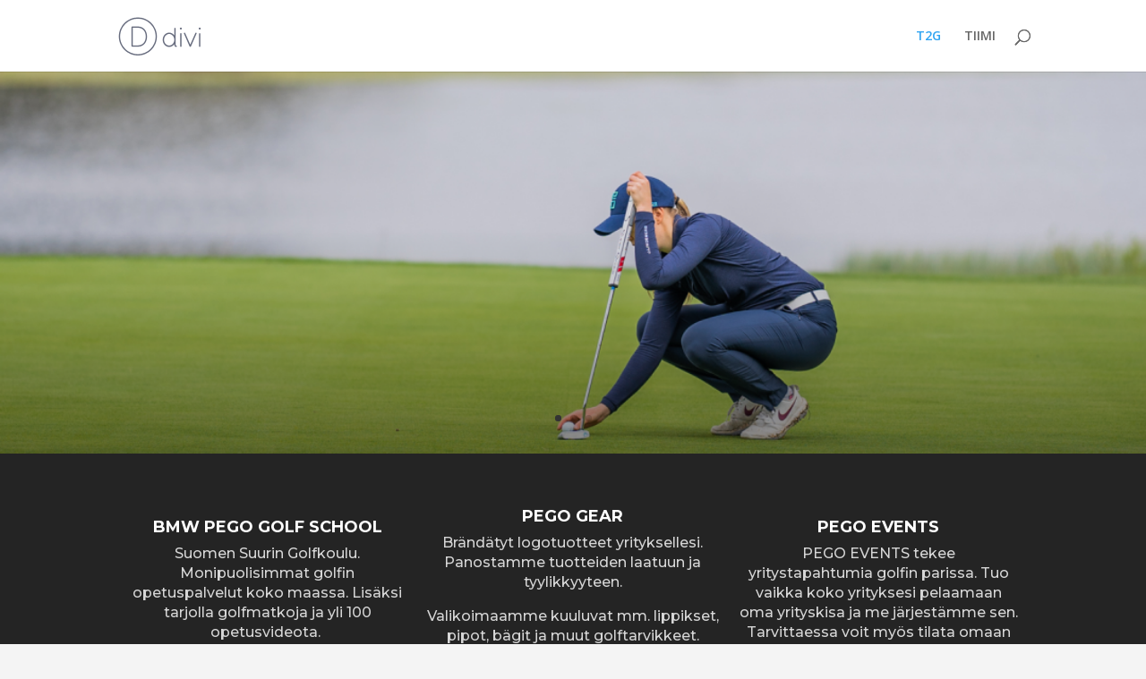

--- FILE ---
content_type: text/css
request_url: https://t2g.fi/wp-content/et-cache/242/et-core-unified-242-17688906798384.min.css
body_size: 547
content:
.et_slide_in_menu_container,.et_slide_in_menu_container .et-search-field{letter-spacing:px}.et_slide_in_menu_container .et-search-field::-moz-placeholder{letter-spacing:px}.et_slide_in_menu_container .et-search-field::-webkit-input-placeholder{letter-spacing:px}.et_slide_in_menu_container .et-search-field:-ms-input-placeholder{letter-spacing:px}@media only screen and (min-width:1350px){.et_pb_row{padding:27px 0}.et_pb_section{padding:54px 0}.single.et_pb_pagebuilder_layout.et_full_width_page .et_post_meta_wrapper{padding-top:81px}.et_pb_fullwidth_section{padding:0}}.et_pb_section_0.et_pb_section{padding-top:0px;background-color:#242424!important}.et_pb_row_0{background-color:rgba(0,0,0,0);min-height:216px}.et_pb_row_0,body #page-container .et-db #et-boc .et-l .et_pb_row_0.et_pb_row,body.et_pb_pagebuilder_layout.single #page-container #et-boc .et-l .et_pb_row_0.et_pb_row,body.et_pb_pagebuilder_layout.single.et_full_width_page #page-container #et-boc .et-l .et_pb_row_0.et_pb_row{width:100%;max-width:2183px}.et_pb_gallery_0{width:100%;max-width:100%}.et_pb_row_1.et_pb_row{padding-top:20px!important;padding-bottom:37px!important;padding-top:20px;padding-bottom:37px}.et_pb_text_1.et_pb_text{color:#d6d6d6!important}.et_pb_text_2.et_pb_text{color:#d6d6d6!important}.et_pb_text_0.et_pb_text{color:#d6d6d6!important}.et_pb_text_2 p{line-height:1.4em}.et_pb_text_0 p{line-height:1.4em}.et_pb_text_1 p{line-height:1.4em}.et_pb_text_1{font-family:'Montserrat',Helvetica,Arial,Lucida,sans-serif;font-size:16px;line-height:1.4em;padding-right:5px!important;padding-bottom:20px!important;padding-left:5px!important;max-width:700px}.et_pb_text_2{font-family:'Montserrat',Helvetica,Arial,Lucida,sans-serif;font-size:16px;line-height:1.4em;padding-right:5px!important;padding-bottom:20px!important;padding-left:5px!important;max-width:700px}.et_pb_text_0{font-family:'Montserrat',Helvetica,Arial,Lucida,sans-serif;font-size:16px;line-height:1.4em;padding-right:5px!important;padding-bottom:20px!important;padding-left:5px!important;max-width:700px}.et_pb_text_2.et_pb_text a{color:#0c71c3!important}.et_pb_text_0.et_pb_text a{color:#0c71c3!important}.et_pb_text_1.et_pb_text a{color:#0c71c3!important}.et_pb_text_0 a{text-decoration:underline}.et_pb_text_1 a{text-decoration:underline}.et_pb_text_2 a{text-decoration:underline}.et_pb_text_0 h1{color:#ffffff!important}.et_pb_text_1 h4{font-weight:700;color:#ffffff!important}.et_pb_text_0 h4{font-weight:700;color:#ffffff!important}.et_pb_text_2 h4{font-weight:700;color:#ffffff!important}.et_pb_text_2 h6{font-weight:700;color:#efb71c!important}.et_pb_section_1.et_pb_section{padding-top:96px;padding-bottom:97px;background-color:#d6d6d6!important}.et_pb_text_7.et_pb_text{color:#747d88!important}.et_pb_text_5.et_pb_text{color:#747d88!important}.et_pb_text_3.et_pb_text{color:#747d88!important}.et_pb_text_5 p{line-height:1.9em}.et_pb_text_7 p{line-height:1.9em}.et_pb_text_3 p{line-height:1.9em}.et_pb_text_3{font-family:'Montserrat',Helvetica,Arial,Lucida,sans-serif;font-size:16px;line-height:1.9em;margin-bottom:0px!important;max-width:700px}.et_pb_text_5{font-family:'Montserrat',Helvetica,Arial,Lucida,sans-serif;font-size:16px;line-height:1.9em;margin-bottom:0px!important;max-width:700px}.et_pb_text_7{font-family:'Montserrat',Helvetica,Arial,Lucida,sans-serif;font-size:16px;line-height:1.9em;margin-bottom:0px!important;max-width:700px}.et_pb_text_5 h2{font-family:'Montserrat',Helvetica,Arial,Lucida,sans-serif;font-weight:700;text-transform:uppercase;font-size:42px;color:#000000!important;line-height:1.3em}.et_pb_text_3 h2{font-family:'Montserrat',Helvetica,Arial,Lucida,sans-serif;font-weight:700;text-transform:uppercase;font-size:42px;color:#000000!important;line-height:1.3em}.et_pb_text_7 h2{font-family:'Montserrat',Helvetica,Arial,Lucida,sans-serif;font-weight:700;text-transform:uppercase;font-size:42px;color:#000000!important;line-height:1.3em}.et_pb_text_5 h6{font-family:'Montserrat',Helvetica,Arial,Lucida,sans-serif;font-weight:700;font-size:18px;text-align:left}.et_pb_text_3 h6{font-family:'Montserrat',Helvetica,Arial,Lucida,sans-serif;font-weight:700;font-size:18px;text-align:left}.et_pb_text_7 h6{font-family:'Montserrat',Helvetica,Arial,Lucida,sans-serif;font-weight:700;font-size:18px;text-align:left}.et_pb_text_4.et_pb_text a{color:#bc7a00!important}.et_pb_text_4{padding-bottom:20px!important}.et_pb_text_8{padding-bottom:20px!important}.et_pb_column_3{padding-top:12px;padding-right:10px;padding-left:10px}.et_pb_column_1{padding-top:12px;padding-right:10px;padding-left:10px}.et_pb_column_2{padding-right:0px;padding-left:0px}.et_pb_row_0.et_pb_row{padding-top:0px!important;padding-bottom:36px!important;margin-right:auto!important;margin-bottom:5px!important;margin-left:auto!important;margin-left:auto!important;margin-right:auto!important;padding-top:0px;padding-bottom:36px}.et_pb_text_5.et_pb_module{margin-left:auto!important;margin-right:auto!important}.et_pb_text_0.et_pb_module{margin-left:auto!important;margin-right:auto!important}.et_pb_gallery_0.et_pb_gallery.et_pb_module{margin-left:auto!important;margin-right:auto!important}.et_pb_text_3.et_pb_module{margin-left:auto!important;margin-right:auto!important}.et_pb_text_1.et_pb_module{margin-left:auto!important;margin-right:auto!important}.et_pb_text_2.et_pb_module{margin-left:auto!important;margin-right:auto!important}.et_pb_text_7.et_pb_module{margin-left:auto!important;margin-right:auto!important}@media only screen and (max-width:980px){.et_pb_column_1{padding-right:0px;padding-left:0px}.et_pb_column_3{padding-right:0px;padding-left:0px}}